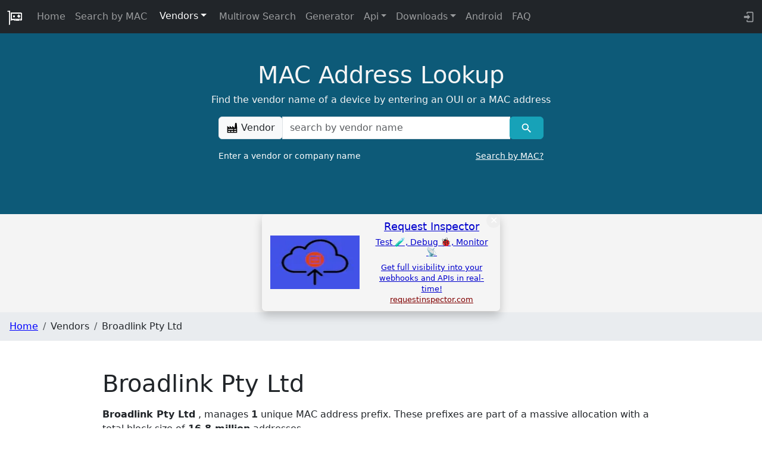

--- FILE ---
content_type: text/html
request_url: https://maclookup.app/vendors/broadlink-pty-ltd
body_size: 5784
content:
<!DOCTYPE html>
<html lang="en">
	<head>
		<link rel="preconnect" href="https://media.ethicalads.io" />
		<link rel="preconnect" href="https://server.ethicalads.io" />
		<link rel="preconnect" href="https://static.cloudflareinsights.com" />
		<link rel="preconnect" href="https://cloudflareinsights.com">

		<meta charset="utf-8" />
		<link rel="apple-touch-icon" sizes="180x180" href="/img/ico/apple-touch-icon.png" />
		<link rel="icon" type="image/png" sizes="32x32" href="/img/ico/favicon-32x32.png" />
		<link rel="icon" type="image/png" sizes="16x16" href="/img/ico/favicon-16x16.png" />
		<link rel="manifest" href="/img/ico/site.webmanifest" />
		<link rel="mask-icon" href="/img/ico/safari-pinned-tab.svg" color="#5bbad5" />
		<link rel="shortcut icon" href="/img/ico/favicon.ico" />
		<meta name="msapplication-TileColor" content="#da532c" />
		<meta name="msapplication-config" content="/img/ico/browserconfig.xml" />
		<meta name="theme-color" content="#ffffff" />
		<script async src="/js/cookieconsent.min.js" nonce="iZS0CAJU7qd6"></script>

		<meta name="viewport" content="width=device-width, initial-scale=1" />
		
		<link href="../_app/immutable/assets/Theme.C6eT-fc2.css" rel="stylesheet">
		<link href="../_app/immutable/assets/FooterDonation.BA7Nh5oH.css" rel="stylesheet">
		<link href="../_app/immutable/assets/0.T_THAjeb.css" rel="stylesheet">
		<link href="../_app/immutable/assets/search_result.l_ToBRZr.css" rel="stylesheet">
		<link href="../_app/immutable/assets/57.Bn55LS3w.css" rel="stylesheet"><!--[--><!--]--><!--[--><meta id="meta_desc_01" name="description" content="List of MAC address for vendor/company name Broadlink Pty Ltd"><!--]--><!--[--><link href="https://maclookup.app/vendors/broadlink-pty-ltd" rel="canonical"><!--]--><!--[--><meta property="og:title" content="Broadlink Pty Ltd | MAC Address Lookup"> <meta property="og:type" content="website"> <meta property="og:url" content="https://maclookup.app/vendors/broadlink-pty-ltd"> <meta property="og:description" content="List of MAC address for vendor/company name Broadlink Pty Ltd"> <meta property="og:site_name" content="MAC Address Lookup"> <meta property="og:image" content="https://maclookup.app/img/macvendor21_b.png"> <meta property="og:image:width" content="100"> <meta property="og:image:height" content="100"><!--]--><!--[--><meta name="keywords" content=""><!--]--><title>Broadlink Pty Ltd | MAC Address Lookup</title>
	</head>
	<body>
		<div><!--[--><!--[--><!----><!--[--><header><nav class="navbar navbar-expand-md navbar-dark fixed-top bg-dark"><div class="container-fluid"><a class="navbar-brand" href="/"><img style="width: 26px; height: 26px;" src="/img/macvendor21_w.gif" class="logo_top" alt="MAC Lookup logo"></a> <button class="navbar-toggler collapsed" type="button" data-toggle="collapse" data-target="#navbarCollapse" aria-controls="navbarCollapse" aria-expanded="false" aria-label="Toggle navigation"><span class="navbar-toggler-icon"></span></button> <div class="collapse navbar-collapse" id="navbarCollapse"><ul class="navbar-nav me-auto mb-2 mb-md-0"><li class="nav-item"><a class="nav-link" href="/" title="MAC Address Vendor Lookup">Home</a></li> <li class="nav-item"><a class="nav-link" href="/search" title="MAC Address Vendor Search">Search by MAC</a></li> <!--[--><li class="dropdown nav-item"><!----><!--[!--><button type="button" aria-expanded="false" class="dropdown-toggle btn btn-secondary"><!----><!---->Vendors<!----></button><!--]--><!----> <ul class="dropdown-menu dropdown-menu-end" data-bs-popper="static"><!----><li><!--[2--><a title="Search by Vendor name" click="true" href="/search-mac-by-vendor" class="dropdown-item"><!----><!---->Search by Vendor<!----></a><!--]--></li><!----> <li><!--[2--><a title="Vendors directory" click="true" href="/vendors/list/0" class="dropdown-item"><!----><!---->Browse<!----></a><!--]--></li><!----><!----></ul><!----><!----></li><!--]--><!----> <li class="nav-item"><a class="nav-link" href="/multirow-search" title="MAC Address Vendor Search into complex text">Multirow Search</a></li> <li class="nav-item"><a class="nav-link" href="/random-mac-address-generator" title="Random MAC Address Generator Online">Generator</a></li> <!--[--><li class="dropdown nav-item"><!----><!--[--><a href="#nav" aria-expanded="false" class="dropdown-toggle nav-link"><!----><!---->Api<!----></a><!--]--><!----> <ul class="dropdown-menu dropdown-menu-end" data-bs-popper="static"><!----><li><!--[2--><a title="API V2 Documentation" click="true" href="/api-v2/documentation" class="dropdown-item"><!----><!---->API V2 Documentation<!----></a><!--]--></li><!----> <li><!--[2--><a title="API V2 libraries and integrations" click="true" href="/api-v2/libraries" class="dropdown-item"><!----><!---->Libraries<!----></a><!--]--></li><!----> <li><!--[2--><a title="API V2 Rate limits" click="true" href="/api-v2/rate-limits" class="dropdown-item"><!----><!---->Rate limits<!----></a><!--]--></li><!----> <li><!--[2--><a title="API V2 Profiles" click="true" href="/api-v2/profiles" class="dropdown-item"><!----><!---->Profiles<!----></a><!--]--></li><!----><!----></ul><!----><!----></li><!--]--><!----> <span id="nav" style="display: none"></span> <!--[--><li class="dropdown nav-item"><!----><!--[--><a href="#nav" aria-expanded="false" class="dropdown-toggle nav-link"><!----><!---->Downloads<!----></a><!--]--><!----> <ul class="dropdown-menu dropdown-menu-end" data-bs-popper="static"><!----><li><!--[2--><a title="Download MAC Address JSON database" click="true" href="/downloads/json-database" class="dropdown-item"><!----><!---->Json Database<!----></a><!--]--></li><!----> <li><!--[2--><a title="Download MAC Address CSV database" click="true" href="/downloads/csv-database" class="dropdown-item"><!----><!---->CSV Database<!----></a><!--]--></li><!----> <li><!--[2--><a title="Download MAC Address Cisco vendorMacs.xml  database" click="true" href="/downloads/cisco-vendor-macs-xml-database" class="dropdown-item"><!----><!---->Cisco vendorsMacs.xml<!----></a><!--]--></li><!----><!----></ul><!----><!----></li><!--]--><!----> <li class="nav-item"><a class="nav-link" href="/apps/android-mac-address-lookup" title="MAC Vendors android app">Android</a></li> <li class="nav-item"><a class="nav-link" href="/faq-list" title="FAQ and how to">FAQ <!--[!--><!--]--></a></li></ul> <div class="text-inline nav-item d-flex"><a class="nav-link" aria-label="login to backend" target="_blank" rel="noreferrer" href="https://my.maclookup.app"> <svg style="width:1.30em;" viewBox="0 0 24 24"><path fill="#9a9da0" d="M10,17V14H3V10H10V7L15,12L10,17M10,2H19A2,2 0 0,1 21,4V20A2,2 0 0,1 19,22H10A2,2 0 0,1 8,20V18H10V20H19V4H10V6H8V4A2,2 0 0,1 10,2Z"></path></svg></a></div></div></div></nav> <!--[!--><!--]--> <!--[!--><!--]--><!----></header><!----> <main><!--[--><section id="mac_search" class="section_serach svelte-kw16h4"><div class="overlay_main svelte-kw16h4"></div> <div class="container svelte-kw16h4" style="position:relative"><div class="col-xl-9 mx-auto ml-auto title-cnt"><div class="title svelte-y72ajv">MAC Address Lookup</div> <p class="subtitle svelte-y72ajv">Find the vendor name of a device by entering an OUI or a MAC address</p></div><!----> <div class="col-md-10 col-lg-8 col-xl-7 mx-auto"><form action="/search-mac-by-vendor/result?vendor=" id="search_form" method="POST"><div class="input-group mb-3"><div class="input-group-prepend"><span class="input-group-text" id="basic-addon1"><svg style="width:1.25em" viewBox="0 0 24 24"><path fill="#000000" d="M4,18V20H8V18H4M4,14V16H14V14H4M10,18V20H14V18H10M16,14V16H20V14H16M16,18V20H20V18H16M2,22V8L7,12V8L12,12V8L17,12L18,2H21L22,12V22H2Z"></path></svg>  Vendor</span></div> <input name="vendor" id="mac_search_input" type="text" class="form-control" placeholder="search by vendor name" aria-label="a vendor name" aria-describedby="basic-addon1" data-autofocus="true" required value=""> <div class="input-group-append"><button id="mac_search_btn" type="submit" class="btn btn-info" data-toggle="popover" title="Search" data-placement="top" aria-label="Vendor search" data-content="The request has a bad format. Insert a valid MAC (or at least the first three octets). Example 00:00:00:FF:FF:FF"> <svg style="width:1.3em;font-width: bold;" viewBox="0 0 24 24"><path id="serach_icon" stroke-width="23" fill="#FFFFFF" d="M9.5,3A6.5,6.5 0 0,1 16,9.5C16,11.11 15.41,12.59 14.44,13.73L14.71,14H15.5L20.5,19L19,20.5L14,15.5V14.71L13.73,14.44C12.59,15.41 11.11,16 9.5,16A6.5,6.5 0 0,1 3,9.5A6.5,6.5 0 0,1 9.5,3M9.5,5C7,5 5,7 5,9.5C5,12 7,14 9.5,14C12,14 14,12 14,9.5C14,7 12,5 9.5,5Z"></path></svg> </button></div></div> <label for="mac_search_input" class="main-form-label svelte-p9avyi">Enter a vendor or company name <a id="label-lnk-src" class="label-lnk float-end svelte-p9avyi" href="/search">Search by MAC?</a></label></form></div><!----></div></section><!--]--> <!--[--><div class="ea-cnt"><div id="ea-su-vendors-vendorid--image" data-ea-publisher="maclookupapp" data-ea-manual="false" data-ea-type="image" data-ea-verbosity="verbose" class="horizontal" data-ea-style="stickybox" data-ml-id="i1763719730780"></div> <!--[!--><!--]--></div> <style>
      .ea-cnt {
          text-align: center;
          background: #f4f4f4;
      }

      @media (max-width: 1299px) {

      }

      @media (max-width: 1299px) {
          .ea-cnt {
              height: 165px;
              margin: 0 auto;
              vertical-align: middle;
          }

          .ea-cnt-image {
              min-height: 180px;
          }
      }
	</style><!--]--><!----> <!----><!----> <!----> <!--[!--><!--]--> <!----> <!----> <!--[!--><!--]--><!----> <!--[--><nav aria-label="breadcrumb"><ol class="breadcrumb"><li class="breadcrumb-item"><a href="/" title="MAC Address Vendor Lookup">Home</a></li> <!--[--><li class="breadcrumb-item"><!--[!-->Vendors<!--]--></li><li class="breadcrumb-item"><!--[!-->Broadlink Pty Ltd<!--]--></li><!--]--></ol></nav> <style>
		.breadcrumb {
			background-color: #e9ecef;
			padding: 0.75rem 1rem;
		}

		.breadcrumb-item  a{
				color:#0000ff;
		}
		@media (max-width: 767.98px) {
			.breadcrumb {
				padding-top: 0.45rem;
				padding-bottom: 0.45rem;
			}
		}
	</style><!--]--><!----> <main><section class="section_spacing section_result" id="result"><div class="container"><!----> <div class="row"><div class="col-md-12"><h1>Broadlink Pty Ltd</h1></div></div> <div class="row"><div class="col-md-12 pt-2 pb-4"><div class="col-12"><!--[--><p><b>Broadlink Pty Ltd</b> <!----><!---->, manages <b>1</b> unique MAC
		address prefix.
		These prefixes are part of a massive allocation with a total block size of <b>16.8 million</b> addresses.</p> <p>The allocation includes the following types: <!----><b>MA-L</b> (Mac Address Block Large, ~16 million addresses each)<!---->.</p> <p>The company registered its MAC address allocation <!---->on <b>12 November 2013</b>, and the most recent update was made on <b>17 November 2015</b><!---->.
		These allocations support network identification and communication globally.</p><!--]--></div><!----></div> <div class="col-md-6"><div><p><svg style="width:1.30em;" viewBox="0 0 24 24"><path fill="#000000" d="M6,4H18V5H21V7H18V9H21V11H18V13H21V15H18V17H21V19H18V20H6V19H3V17H6V15H3V13H6V11H3V9H6V7H3V5H6V4M11,15V18H12V15H11M13,15V18H14V15H13M15,15V18H16V15H15Z"></path></svg><!----> <span class="description_label">Unique prefixes</span>: 1</p> <p><svg style="width:1.30em;" viewBox="0 0 24 24"><path fill="#000000" d="M7,2H17A2,2 0 0,1 19,4V20A2,2 0 0,1 17,22H7A2,2 0 0,1 5,20V4A2,2 0 0,1 7,2M7,4V8H17V4H7M7,10V12H9V10H7M11,10V12H13V10H11M15,10V12H17V10H15M7,14V16H9V14H7M11,14V16H13V14H11M15,14V16H17V14H15M7,18V20H9V18H7M11,18V20H13V18H11M15,18V20H17V18H15Z"></path></svg><!----> <span class="description_label">Block Size</span>: 16777215 (16.77 M)</p> <!--[!--><!--]--> <!--[--><p><svg style="width:1.30em;" viewBox="0 0 24 24"><path fill="currentColor" d="M19 19V8H5V19H19M16 1H18V3H19C20.11 3 21 3.9 21 5V19C21 20.11 20.11 21 19 21H5C3.89 21 3 20.1 3 19V5C3 3.89 3.89 3 5 3H6V1H8V3H16V1M11 9.5H13V12.5H16V14.5H13V17.5H11V14.5H8V12.5H11V9.5Z"></path></svg><!----> <span class="description_label">First registration</span>: 12 November 2013</p><!--]--> <!--[--><p><svg style="width:1.30em;" viewBox="0 0 24 24"><path fill="currentColor" d="M19,3H18V1H16V3H8V1H6V3H5A2,2 0 0,0 3,5V19A2,2 0 0,0 5,21H10V19H5V8H19V9H21V5A2,2 0 0,0 19,3M21.7,13.35L20.7,14.35L18.65,12.35L19.65,11.35C19.85,11.14 20.19,11.13 20.42,11.35L21.7,12.63C21.89,12.83 21.89,13.15 21.7,13.35M12,18.94L18.07,12.88L20.12,14.88L14.06,21H12V18.94Z"></path></svg><!----> <span class="description_label">Last updated</span>: 17 November 2015</p><!--]--></div></div> <div class="col-md-6"><svg style="width:1.30em;" viewBox="0 0 24 24"><path fill="#000000" d="M9 3V18H12V3H9M12 5L16 18L19 17L15 4L12 5M5 5V18H8V5H5M3 19V21H21V19H3Z"></path></svg><!----> <span class="description_label">Types</span> <!--[--><p class="led search_address_cnt"><strong>MA-L:</strong>Mac Address Block Large (previously named OUI). Number of address 2^24 (~16 Million)</p><!--]--></div> <div class="col-md-12" style="margin-top: 45px"><table id="macs_table" class="table table-striped"><thead class="thead-light"><tr><th scope="col">MAC Prefix</th><th scope="col" style="text-align: center">Type</th><th scope="col" style="text-align: center">Registration Date</th></tr></thead><tbody><!--[--><!--[--><tr><td><a href="/macaddress/b4430d"><span style="color: black">B4:43:0D</span> <svg style="width:1.30em;" viewBox="0 0 24 24"><path fill="#000000" d="M10.59,13.41C11,13.8 11,14.44 10.59,14.83C10.2,15.22 9.56,15.22 9.17,14.83C7.22,12.88 7.22,9.71 9.17,7.76V7.76L12.71,4.22C14.66,2.27 17.83,2.27 19.78,4.22C21.73,6.17 21.73,9.34 19.78,11.29L18.29,12.78C18.3,11.96 18.17,11.14 17.89,10.36L18.36,9.88C19.54,8.71 19.54,6.81 18.36,5.64C17.19,4.46 15.29,4.46 14.12,5.64L10.59,9.17C9.41,10.34 9.41,12.24 10.59,13.41M13.41,9.17C13.8,8.78 14.44,8.78 14.83,9.17C16.78,11.12 16.78,14.29 14.83,16.24V16.24L11.29,19.78C9.34,21.73 6.17,21.73 4.22,19.78C2.27,17.83 2.27,14.66 4.22,12.71L5.71,11.22C5.7,12.04 5.83,12.86 6.11,13.65L5.64,14.12C4.46,15.29 4.46,17.19 5.64,18.36C6.81,19.54 8.71,19.54 9.88,18.36L13.41,14.83C14.59,13.66 14.59,11.76 13.41,10.59C13,10.2 13,9.56 13.41,9.17Z"></path></svg><!----></a></td><td class="center-row svelte-wnx72q">MA-L</td><td class="center-row svelte-wnx72q">2013-11-12</td></tr><!--]--><!--]--></tbody></table></div></div></div></section></main><!----><!----> <footer class="container py-5 svelte-k4ke45"><div class="row"><div class="col-12 col-md" style="text-align: left"><a class="navbar-brand" style="margin-right: 0.1em" href="/"><picture><source srcset="/img/macvendor21_b.webp" type="image/webp"> <source srcset="/img/macvendor21_b.png" type="image/png"> <img src="/img/macvendor21_b.png" class="logo_bottom svelte-k4ke45" style="max-width: 50px; max-width: 50px;" alt="MAC Lookup logo"></picture></a> <a target="_blank" title="Donate" href="https://www.paypal.com/donate/?business=VVWD6GQCLBNWL&amp;no_recurring=1&amp;item_name=MAC+Address+Lookup+%E2%80%A2+maclookup.app%0A&amp;currency_code=EUR"><picture><source srcset="/img/donate/donate_03.webp" type="image/webp"> <source srcset="/img/donate/donate_03.jpg" type="image/jpeg"> <img id="donate-img" src="/img/donate/donate_03.jp" alt="donate button" width="90" height="36" class="svelte-1vt63cx"></picture></a><!----> <small class="d-block mb-3 version svelte-k4ke45">v16.24.38</small></div> <div class="col-6 col-md"><span class="footer-title-menu svelte-k4ke45">API</span> <ul class="list-unstyled text-small"><li><a class="text-muted svelte-k4ke45" target="_blank" rel="noreferrer" href="https://my.maclookup.app" title="API Backend. Get an API Key">Get API Key</a></li> <li><a class="text-muted svelte-k4ke45" href="/api-v2/documentation" title="Documentation">API V2</a></li> <li><a class="text-muted svelte-k4ke45" href="/api-v2/profiles" title="Profiles">Profiles</a></li> <li><a class="text-muted svelte-k4ke45" href="/api-v2/rate-limits" title="Rate limits">Rate Limits</a></li> <li><a class="text-muted svelte-k4ke45" href="/api-v2/libraries" title="API Client libraries">Libraries</a></li></ul></div> <div class="col-6 col-md"><span class="footer-title-menu svelte-k4ke45">Resources</span> <ul class="list-unstyled text-small"><li><a class="text-muted svelte-k4ke45" href="/apps/android-mac-address-lookup" title="Android APP">Android</a></li> <li><a class="text-muted svelte-k4ke45" href="/faq-list">FAQ</a></li></ul></div> <div class="col-6 col-md"><span class="footer-title-menu svelte-k4ke45">Database</span> <ul class="list-unstyled text-small"><li><a class="text-muted svelte-k4ke45" href="/downloads/cisco-vendor-macs-xml-database" title="Download Cisco vendorsMacs.xml">Cisco vendorMacs.xml</a></li> <li><a class="text-muted svelte-k4ke45" href="/downloads/json-database" title="Download JSON database">JSON</a></li> <li><a class="text-muted svelte-k4ke45" href="/downloads/csv-database" title="Download CSV databse">CSV</a></li></ul></div></div> <div class="text-center"><ul class="list-inline"><li class="list-inline-item"><a class="text-muted li-link svelte-k4ke45" href="/privacy" target="_blank" title="Privacy">Privacy</a></li> <li class="list-inline-item"><a class="text-muted li-link svelte-k4ke45" href="/terms-and-conditions" target="_blank" title="Terms and conditions">Terms And Conditions</a></li> <li class="list-inline-item"><a class="text-muted li-link svelte-k4ke45" href="/cookies" target="_blank" title="Cookies">Cookies</a></li> <li class="list-inline-item"><a class="text-muted li-link d-md-none svelte-k4ke45" href="/cookies" data-cc="c-settings" target="_blank" title="Cookies">Cookies Settings <svg class="my-cookie-icon svelte-k4ke45" viewBox="0 0 24 24"><path fill="currentColor" d="M13 11.5C13 12.33 12.33 13 11.5 13S10 12.33 10 11.5 10.67 10 11.5 10 13 10.67 13 11.5M11 6.5C11 5.67 10.33 5 9.5 5S8 5.67 8 6.5 8.67 8 9.5 8 11 7.33 11 6.5M21 11C21 15.97 16.97 20 12 20S3 15.97 3 11 7.03 2 12 2C12 2 13 2 13 3V5H14C14 5 15 5 15 6V7H17C17 7 18 7 18 8V9H20C20 9 20.6 9 20.87 9.5C20.96 10 21 10.5 21 11M19 11H17.5C16.67 11 16 10.33 16 9.5V9H14.5C13.67 9 13 8.33 13 7.5V7H12.5C11.67 7 11 6.33 11 5.5V4.07C7.91 4.5 5.47 7 5.07 10.08C5.25 9.46 5.82 9 6.5 9C7.33 9 8 9.67 8 10.5S7.33 12 6.5 12C5.71 12 5.07 11.39 5 10.62C5 11.11 5 11.61 5.09 12.12C5.5 14.81 7.54 17.04 10.16 17.74C9.76 17.47 9.5 17 9.5 16.5C9.5 15.67 10.17 15 11 15S12.5 15.67 12.5 16.5C12.5 17.22 12 17.82 11.32 17.96C15.5 18.36 19 15.08 19 11M16.5 12C15.67 12 15 12.67 15 13.5S15.67 15 16.5 15 18 14.33 18 13.5 17.33 12 16.5 12M7 24H9V22H7V24M15 24H17V22H15V24M11 24H13V22H11V24Z"></path></svg></a></li> <li class="list-inline-item"><a class="text-muted li-link svelte-k4ke45" href="/trademarks" target="_blank" title="Trademarks">Trademarks</a></li> <li class="list-inline-item"><a class="text-muted li-link svelte-k4ke45" href="/trademarks" target="_blank" title="Trademarks">Trademarks</a></li></ul> <div class="d-flex flex-row justify-content-center"><small class="mb-3 text-muted">© 2018-2025  – VAT
                No. IT 02453050508</small></div></div></footer><!----></main><!--]--> <!--[!--><!--]--><!----><!--]--> <!--[!--><!--]--><!--]-->
			
			<script nonce="BNarWuqIiUy0guIlWoBfgg==">
				{
					__sveltekit_gwtl95 = {
						base: new URL("..", location).pathname.slice(0, -1)
					};

					const element = document.currentScript.parentElement;

					Promise.all([
						import("../_app/immutable/entry/start.DVd2SFbr.js"),
						import("../_app/immutable/entry/app.DnKj8OHQ.js")
					]).then(([kit, app]) => {
						kit.start(app, element, {
							node_ids: [0, 57],
							data: [{type:"data",data:{ref:"",ip:"::ffff:10.0.6.49"},uses:{}},{type:"data",data:{hasError:false,errorRedirect:false,errorRedirectUrl:"",errorRedirectToSearch:false,normalizedVendor:"broadlink-pty-ltd",vendorName:"Broadlink Pty Ltd",sources:{"MA-L":1},uniquePrefixes:1,totalMacs:"16777215 (16.77 M)",prefixDescriptions:{"MA-L":"Mac Address Block Large (previously named OUI). Number of address 2^24 (~16 Million)"},macs:[{mac:"B4430D",macBeautify:"B4:43:0D",source:"MA-L",createAtHuman:"2013-11-12"}],vendorHomePageUrl:"",vendorHomePageHuman:"",version:"v16.7.21",created:"12 November 2013",modified:"17 November 2015",searchActive:true},uses:{params:["vendorid"]}}],
							form: null,
							error: null
						});
					});
				}
			</script>
		</div>
	</body>
</html>


--- FILE ---
content_type: text/css
request_url: https://maclookup.app/_app/immutable/assets/Theme.C6eT-fc2.css
body_size: -349
content:
.modal-open,.overflow-noscroll{overflow:hidden;padding-right:0}span.svelte-f2gsno{display:contents}


--- FILE ---
content_type: text/css
request_url: https://maclookup.app/_app/immutable/assets/57.Bn55LS3w.css
body_size: -485
content:
.center-row.svelte-wnx72q{text-align:center}


--- FILE ---
content_type: text/css
request_url: https://maclookup.app/_app/immutable/assets/1.DgEJw3yd.css
body_size: -435
content:
#error-cnt.svelte-1espdrv{margin-top:2rem}.border-right.svelte-1espdrv{border-right:1px solid #dee2e6!important;padding-right:.1em;margin-right:.1em}h2.error-desc.svelte-1espdrv{font-weight:500}p.error-desc.svelte-1espdrv{font-weight:400!important;color:#c4c6c9}


--- FILE ---
content_type: text/javascript
request_url: https://maclookup.app/_app/immutable/nodes/1.BaoIrzRg.js
body_size: 382
content:
import{t as p,j as E,a as o,m as F}from"../chunks/Bc0RZi1h.js";import{p as G,_ as i,f as j,c as e,t as I,a as J,Z as z,s as n,R as B,r,n as K}from"../chunks/DAW8X5P5.js";import{s as L}from"../chunks/Dzt_M66-.js";import{T as N}from"../chunks/DDmF1mY3.js";import{p as S}from"../chunks/ig_0_nhP.js";import{B as O}from"../chunks/Btil39F5.js";var Q=p('<p class="error-desc svelte-1espdrv"></p>'),U=p(`<p class="error-desc svelte-1espdrv">An error has occurred, and we're working to fix the problem! We'll be up and
									running shortly.</p>`),V=p(`<!> <!> <section class="section_spacing"><div class="row"><div class="container"><div class="col-md-12"><div class="d-flex justify-content-center align-items-center svelte-1espdrv" id="error-cnt"><h1 class="mr-3 pr-3 align-top border-right inline-block align-content-center svelte-1espdrv" style="font-size:8rem"></h1> <div class="inline-block align-middle align-items-center"><h2 class="error-desc svelte-1espdrv" id="desc" style="font-size: 1.2rem"> </h2> <!></div></div> <div class="col-md-12" style="padding-top:2rem"><p>Sorry, we're unable to bring you the page you're looking for.</p> <p>Alternatively, please visit:</p> <ul><li><a href="/">Homepage</a></li> <li><a href="/search">Search by MAC</a></li></ul></div></div></div></div></section>`,1);function ae(q,H){var A,C;G(H,!0);let l=S.status,d=((C=(A=S)==null?void 0:A.error)==null?void 0:C.message)||null,a=z(void 0),m=z("Error");switch(l){case 404:i(a,"The page you requested was not found."),i(m,"Error: Page not found");break;case 500:i(a,"An unexpected error occurred.");break;default:i(a,"An unexpected error occurred.")}var u=V(),f=j(u);O(f,{breadCrumbs:[{name:"Error"}]});var g=n(f,2);N(g,{get title(){return B(m)}});var h=n(g,2),_=e(h),b=e(_),x=e(b),y=e(x),k=e(y);k.textContent=l;var w=n(k,2),c=e(w),M=e(c,!0);r(c);var P=n(c,2);{var R=v=>{var T=F(),W=j(T);{var Z=t=>{var s=Q();s.textContent=d,o(t,s)},D=t=>{var s=U();o(t,s)};E(W,t=>{d!==null&&d!=""?t(Z):t(D,!1)})}o(v,T)};E(P,v=>{l===500&&v(R)})}r(w),r(y),K(2),r(x),r(b),r(_),r(h),I(()=>L(M,B(a))),o(q,u),J()}export{ae as component};


--- FILE ---
content_type: text/javascript
request_url: https://maclookup.app/_app/immutable/chunks/BCEV4VON.js
body_size: -112
content:
import{n as o,a as H}from"./Bc0RZi1h.js";import"./M1dVzJAx.js";var V=o('<svg style="width:1.30em;" viewBox="0 0 24 24"><path fill="currentColor" d="M19,3H18V1H16V3H8V1H6V3H5A2,2 0 0,0 3,5V19A2,2 0 0,0 5,21H10V19H5V8H19V9H21V5A2,2 0 0,0 19,3M21.7,13.35L20.7,14.35L18.65,12.35L19.65,11.35C19.85,11.14 20.19,11.13 20.42,11.35L21.7,12.63C21.89,12.83 21.89,13.15 21.7,13.35M12,18.94L18.07,12.88L20.12,14.88L14.06,21H12V18.94Z"></path></svg>');function v(t){var a=V();H(t,a)}var r=o('<svg style="width:1.30em;" viewBox="0 0 24 24"><path fill="#000000" d="M9 3V18H12V3H9M12 5L16 18L19 17L15 4L12 5M5 5V18H8V5H5M3 19V21H21V19H3Z"></path></svg>');function i(t){var a=r();H(t,a)}export{i as B,v as C};


--- FILE ---
content_type: text/javascript
request_url: https://maclookup.app/_app/immutable/chunks/up-yuycV.js
body_size: -233
content:
import{t as o,a as i}from"./Bc0RZi1h.js";import"./M1dVzJAx.js";import{p as r,t as s,a as p}from"./DAW8X5P5.js";import{a as n,s as m}from"./ig_0_nhP.js";import{i as d}from"./CQk7fLFw.js";var g=o('<a target="_blank" title="Donate"><picture><source srcset="/img/donate/donate_03.webp" type="image/webp"> <source srcset="/img/donate/donate_03.jpg" type="image/jpeg"> <img id="donate-img" src="/img/donate/donate_03.jp" alt="donate button" width="90" height="36" class="svelte-1vt63cx"></picture></a>');function b(e,a){r(a,!1),d();var t=g();s(()=>n(t,"href",m.donateLink)),i(e,t),p()}export{b as F};


--- FILE ---
content_type: text/javascript
request_url: https://maclookup.app/_app/immutable/chunks/M1dVzJAx.js
body_size: -496
content:
import{M as a}from"./DAW8X5P5.js";a();


--- FILE ---
content_type: text/javascript
request_url: https://maclookup.app/_app/immutable/chunks/DDmF1mY3.js
body_size: -289
content:
import{p as a,f as o}from"./Bc0RZi1h.js";import{p as i,a as f,t as p,$ as r}from"./DAW8X5P5.js";import{s}from"./ig_0_nhP.js";function u(m,t){i(t,!0);let e=a(t,"title",3,"");o(l=>{p(()=>r.title=`${e()??""} | ${s.titleSuffix}`)}),f()}export{u as T};


--- FILE ---
content_type: text/javascript
request_url: https://maclookup.app/_app/immutable/chunks/CdOZYNkf.js
body_size: -232
content:
import{n as a,a as t}from"./Bc0RZi1h.js";import"./M1dVzJAx.js";var r=a('<svg style="width:1.30em;" viewBox="0 0 24 24"><path fill="currentColor" d="M19 19V8H5V19H19M16 1H18V3H19C20.11 3 21 3.9 21 5V19C21 20.11 20.11 21 19 21H5C3.89 21 3 20.1 3 19V5C3 3.89 3.89 3 5 3H6V1H8V3H16V1M11 9.5H13V12.5H16V14.5H13V17.5H11V14.5H8V12.5H11V9.5Z"></path></svg>');function p(H){var V=r();t(H,V)}export{p as C};


--- FILE ---
content_type: text/javascript
request_url: https://maclookup.app/_app/immutable/nodes/57.BD2ZOvX8.js
body_size: 2394
content:
import{n as Se,a as v,p as Le,t as _,j as q,m as Te}from"../chunks/Bc0RZi1h.js";import{p as qe,a as Pe,c as e,r as a,f as $,s as t,n as U,t as ee,R as C,a1 as Fe}from"../chunks/DAW8X5P5.js";import{s as m}from"../chunks/Dzt_M66-.js";import{B as Ve,e as pe,i as me}from"../chunks/Btil39F5.js";import{a as _e}from"../chunks/ig_0_nhP.js";import{C as Ie}from"../chunks/Cv1NGO_4.js";import"../chunks/M1dVzJAx.js";import{C as ze}from"../chunks/3NVYQ_FW.js";import{C as je}from"../chunks/CdOZYNkf.js";import{B as De,C as Ue}from"../chunks/BCEV4VON.js";import{L as Oe}from"../chunks/JPzNl_nx.js";import{S as Ne}from"../chunks/CMcIqNv2.js";import{h as X}from"../chunks/ULAxi9ui.js";var Re=Se('<svg style="width:1.30em;" viewBox="0 0 24 24"><path fill="#000000" d="M16.36,14C16.44,13.34 16.5,12.68 16.5,12C16.5,11.32 16.44,10.66 16.36,10H19.74C19.9,10.64 20,11.31 20,12C20,12.69 19.9,13.36 19.74,14M14.59,19.56C15.19,18.45 15.65,17.25 15.97,16H18.92C17.96,17.65 16.43,18.93 14.59,19.56M14.34,14H9.66C9.56,13.34 9.5,12.68 9.5,12C9.5,11.32 9.56,10.65 9.66,10H14.34C14.43,10.65 14.5,11.32 14.5,12C14.5,12.68 14.43,13.34 14.34,14M12,19.96C11.17,18.76 10.5,17.43 10.09,16H13.91C13.5,17.43 12.83,18.76 12,19.96M8,8H5.08C6.03,6.34 7.57,5.06 9.4,4.44C8.8,5.55 8.35,6.75 8,8M5.08,16H8C8.35,17.25 8.8,18.45 9.4,19.56C7.57,18.93 6.03,17.65 5.08,16M4.26,14C4.1,13.36 4,12.69 4,12C4,11.31 4.1,10.64 4.26,10H7.64C7.56,10.66 7.5,11.32 7.5,12C7.5,12.68 7.56,13.34 7.64,14M12,4.03C12.83,5.23 13.5,6.57 13.91,8H10.09C10.5,6.57 11.17,5.23 12,4.03M18.92,8H15.97C15.65,6.75 15.19,5.55 14.59,4.44C16.43,5.07 17.96,6.34 18.92,8M12,2C6.47,2 2,6.5 2,12A10,10 0 0,0 12,22A10,10 0 0,0 22,12A10,10 0 0,0 12,2Z"></path></svg>');function Ee(u){var d=Re();v(u,d)}function Y(u){switch(u){case"CID":return"<b>CID</b> (Company Identifier, not for globally unique applications)";case"MA-L":return"<b>MA-L</b> (Mac Address Block Large, ~16 million addresses each)";case"MA-S":return"<b>MA-S</b> (Mac Address Block Small, previously named OUI-36, encompasses IAB Assignments, ~4096 addresses each)";case"MA-M":return"<b>MA-M</b> (Mac Address Block Medium, ~1 Million addresses each)";default:return u}}var We=_(`<p><b> </b> <!>, manages <b> </b> <b> </b> addresses.</p> <p>The allocation includes the following types: <!>.</p> <p>The company registered its MAC address allocation <!>.
		These allocations support network identification and communication globally.</p>`,1),Ze=_(`This is a <b>private</b> MAC address registration. Private registrations, such as MA-L, MA-M, or MA-S assignments, are used by entities that choose to keep their name and address confidential.
		These assignments support secure and anonymous network operations.`,1),Ge=_('<div class="col-12"><!></div>');function Je(u,d){qe(d,!0);let O=Le(d,"sources",19,()=>new Map);function f(o){const r=Object.keys(o);switch(r.length){case 0:return"none specified";case 1:return Y(r[0]);default:return r.map((i,p)=>p===r.length-1?`and ${Y(i)}`:`${Y(i)}, `).join("").replace(/,\s*$/,"")}}function P(o,r){return o===r||r===""?`on <b>${o}</b>`:`on <b>${o}</b>, and the most recent update was made on <b>${r}</b>`}function F(o){function r(p){const k=p.split(" (");try{return parseInt(k[0],10)}catch{return 0}}const i=r(o);return i>=1e9?parseFloat((i/1e9).toFixed(1))+" billion":i>=1e6?parseFloat((i/1e6).toFixed(1))+" million":i>=1e3?parseFloat((i/1e3).toFixed(1))+" thousand":i.toString()}var g=Ge(),V=e(g);{var A=o=>{var r=We(),i=$(r),p=e(i),k=e(p,!0);a(p);var H=t(p,2);X(H,()=>d.website!==""?`accessible at <b>${d.website}</b>`:"");var x=t(H,2),I=e(x,!0);a(x);var B=t(x),S=t(B),z=e(S,!0);a(S),U(),a(i);var M=t(i,2),N=t(e(M));X(N,()=>f(O())),U(),a(M);var y=t(M,2),j=t(e(y));X(j,()=>P(d.created,d.modified)),U(),a(y),ee(R=>{m(k,d.name),m(I,d.uniquePrefixes),m(B,` unique MAC
		address ${d.uniquePrefixes===1?"prefix":"prefixes"}.
		These prefixes are part of a massive allocation with a total block size of `),m(z,R)},[()=>F(d.blockSize)]),v(o,r)},w=o=>{var r=Ze();U(2),v(o,r)};q(V,o=>{d.name.toLowerCase()!=="private"?o(A):o(w,!1)})}a(g),v(u,g),Pe()}var Ke=_('<p><!> <a target="_blank" rel="noopener noreferrer"></a></p>'),Qe=_('<p><!> <span class="description_label">First registration</span> </p>'),Xe=_('<p><!> <span class="description_label">Last updated</span> </p>'),Ye=_('<p class="led search_address_cnt"><strong> </strong> </p>'),$e=_('<tr><td><a><span style="color: black"> </span> <!></a></td><td class="center-row svelte-wnx72q"> </td><td class="center-row svelte-wnx72q"> </td></tr>'),ea=_('<!> <!> <main><section class="section_spacing section_result" id="result"><div class="container"><!> <div class="row"><div class="col-md-12"><h1></h1></div></div> <div class="row"><div class="col-md-12  pt-2 pb-4"><!></div> <div class="col-md-6"><div><p><!> <span class="description_label">Unique prefixes</span> </p> <p><!> <span class="description_label">Block Size</span> </p> <!> <!> <!></div></div> <div class="col-md-6"><!> <span class="description_label">Types</span> <!></div> <div class="col-md-12" style="margin-top: 45px"><table id="macs_table" class="table table-striped"><thead class="thead-light"><tr><th scope="col">MAC Prefix</th><th scope="col" style="text-align: center">Type</th><th scope="col" style="text-align: center">Registration Date</th></tr></thead><tbody><!></tbody></table></div></div></div></section></main>',1);function _a(u,d){let{normalizedVendor:O,vendorName:f,uniquePrefixes:P,totalMacs:F,vendorHomePageUrl:g,vendorHomePageHuman:V,created:A,modified:w,prefixDescriptions:o,macs:r,sources:i}=d.data,p=Fe(()=>f!==""?f:"Private"),k=`List of MAC address for vendor/company name ${f}`,H=`/vendors/${O}`;var x=ea(),I=$(x);Ne(I,{get title(){return C(p)},description:k,url:H});var B=t(I,2);Ve(B,{breadCrumbs:[{name:"Vendors"},{name:f}]});var S=t(B,2),z=e(S),M=e(z),N=e(M),y=t(N,2),j=e(y),R=e(j);R.textContent=f,a(j),a(y);var ae=t(y,2),E=e(ae),ue=e(E);Je(ue,{name:f,website:V,uniquePrefixes:P,created:A,modified:w,sources:i,blockSize:F}),a(E);var W=t(E,2),te=e(W),Z=e(te),re=e(Z);Ie(re);var fe=t(re,3);fe.nodeValue=`: ${P??""}`,a(Z);var G=t(Z,2),se=e(G);ze(se);var be=t(se,3);be.nodeValue=`: ${F??""}`,a(G);var ne=t(G,2);{var he=s=>{var n=Ke(),l=e(n);Ee(l);var c=t(l,2);_e(c,"href",g),c.textContent=V,a(n),v(s,n)};q(ne,s=>{g!==""&&s(he)})}var oe=t(ne,2);{var Ce=s=>{var n=Qe(),l=e(n);je(l);var c=t(l,3);c.nodeValue=`: ${A??""}`,a(n),v(s,n)};q(oe,s=>{A!==""&&s(Ce)})}var ge=t(oe,2);{var xe=s=>{var n=Xe(),l=e(n);Ue(l);var c=t(l,3);c.nodeValue=`: ${w??""}`,a(n),v(s,n)};q(ge,s=>{w!==""&&s(xe)})}a(te),a(W);var J=t(W,2),ie=e(J);De(ie);var Me=t(ie,4);pe(Me,17,()=>Object.entries(o),me,(s,n)=>{let l=()=>C(n)[0],c=()=>C(n)[1];var b=Ye(),h=e(b),L=e(h);a(h);var T=t(h,1,!0);a(b),ee(()=>{m(L,`${l()??""}:`),m(T,c())}),v(s,b)}),a(J);var de=t(J,2),le=e(de),ve=t(e(le)),ye=e(ve);{var Ae=s=>{var n=Te(),l=$(n);pe(l,17,()=>r,me,(c,b)=>{var h=$e(),L=e(h),T=e(L),K=e(T),we=e(K,!0);a(K);var ke=t(K,2);Oe(ke),a(T),a(L);var Q=t(L),He=e(Q,!0);a(Q);var ce=t(Q),Be=e(ce,!0);a(ce),a(h),ee(D=>{_e(T,"href",`/macaddress/${D??""}`),m(we,C(b).macBeautify),m(He,C(b).source),m(Be,C(b).createAtHuman)},[()=>{var D;return(D=C(b).mac)==null?void 0:D.toLowerCase()}]),v(c,h)}),v(s,n)};q(ye,s=>{r&&s(Ae)})}a(ve),a(le),a(de),a(ae),a(M),a(z),a(S),v(u,x)}export{_a as component};


--- FILE ---
content_type: text/javascript
request_url: https://maclookup.app/_app/immutable/chunks/BgrMLcz3.js
body_size: -54
content:
import{z as c,k as d,ah as u}from"./DAW8X5P5.js";function b(t,e,o,i,r){var a;c&&d();var n=(a=e.$$slots)==null?void 0:a[o],s=!1;n===!0&&(n=e[o==="default"?"children":o],s=!0),n===void 0?r!==null&&r(t):n(t,s?()=>i:i)}function l(t){let e="";if(typeof t=="string"||typeof t=="number")e+=t;else if(typeof t=="object")if(Array.isArray(t))e=t.map(l).filter(Boolean).join(" ");else for(let o in t)t[o]&&(e&&(e+=" "),e+=o);return e}const y=(...t)=>t.map(l).filter(Boolean).join(" "),f=u(h());f.subscribe(t=>m(t));function h(){var o,i,r;const t=((o=globalThis.document)==null?void 0:o.documentElement.getAttribute("data-bs-theme"))||"light",e=typeof((i=globalThis.window)==null?void 0:i.matchMedia)=="function"?(r=globalThis.window)==null?void 0:r.matchMedia("(prefers-color-scheme: dark)").matches:!1;return t==="dark"||t==="auto"&&e?"dark":"light"}function m(t,e){var i;let o=t;if(arguments.length===1){if(o=(i=globalThis.document)==null?void 0:i.documentElement,!o)return;e=t,f.update(()=>e)}o.setAttribute("data-bs-theme",e)}export{y as c,b as s};


--- FILE ---
content_type: text/javascript
request_url: https://maclookup.app/_app/immutable/chunks/DNbr2V02.js
body_size: -338
content:
import{F as S,G as h,I as k,J as T,S as c}from"./DAW8X5P5.js";function t(r,i){return r===i||(r==null?void 0:r[c])===i}function A(r={},i,a,q){return S(()=>{var f,s;return h(()=>{f=s,s=[],k(()=>{r!==a(...s)&&(i(r,...s),f&&t(a(...f),r)&&i(null,...f))})}),()=>{T(()=>{s&&t(a(...s),r)&&i(null,...s)})}}),r}export{A as b};
